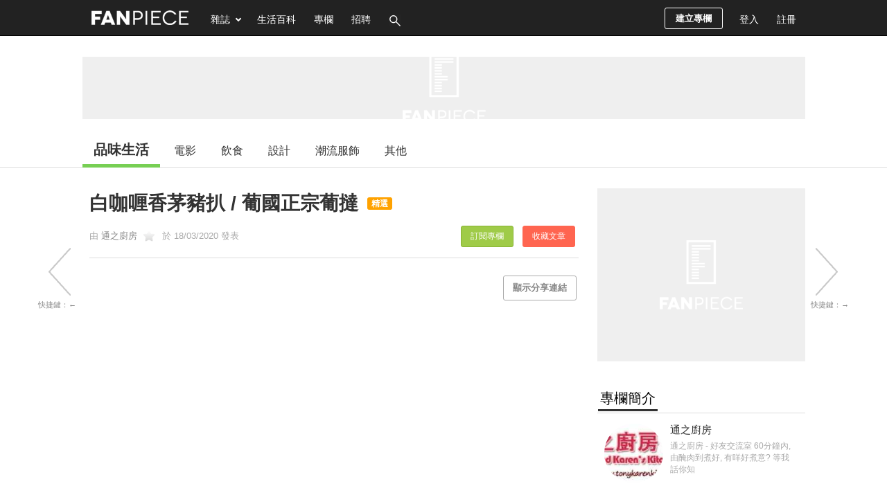

--- FILE ---
content_type: text/html; charset=UTF-8
request_url: https://lifestyle.fanpiece.com/lampingchi/%E9%99%BD%E5%85%89%E6%99%AE%E7%85%A7-c1371895.html?v=infinitescroll&enableAd=1
body_size: 5991
content:





<script>
	if (typeof currentArticleId === 'undefined') {
		location.href = 'https://lifestyle.fanpiece.com/lampingchi/%E9%99%BD%E5%85%89%E6%99%AE%E7%85%A7-c1371895.html';
	}
	
	window.infiniteScrollStarted = true;
	var isViewTracked_1371895 = false;
	// var isAPPassbackFuncionCalled = false;
	
	$(document).on("scroll",function(){
		if (!isViewTracked_1371895 && $("#article-1371895").length && isCurrentElement($("#article-1371895"))) {
			console.log('article 1371895 loaded.');
			
			// traffic record
		// Temp 20251207 for stopping wrong counter
					var randomId = (new String(Math.random())).substring(2,8);
			$.get('/ts/dv/1371895.jpg?v='+randomId);
			$.get('/ts/digDetail-Lifestyle-infiniteScroll.jpg?v='+randomId);
					
			// google analytics
			if (typeof ga === "function") {
				console.log('google analytics traffic recorded.');
				ga('send', 'pageview', 'lampingchi/%E9%99%BD%E5%85%89%E6%99%AE%E7%85%A7-c1371895.html?feature=infinite_scroll');
			}
			// google analytics (new version)
			if (typeof gtag === "function") {
				console.log('google analytics (new version) traffic recorded.');
				gtag('event', 'page_view', {
					page_title: document.title,
					page_location: 'lampingchi/%E9%99%BD%E5%85%89%E6%99%AE%E7%85%A7-c1371895.html?feature=infinite_scroll'
				});
			}
			
			isViewTracked_1371895 = true;
		}
		
		// for inread extra adplus problem fix
		// var isInreadExtraId = 'article-1371895 #ad-1x2-inreadExtra #inreadExtra-standard-passback-unit';
		// if ($('#'+isInreadExtraId).length > 0 && CommonHelper.scrolledIntoView(document.querySelector('#'+isInreadExtraId), 300) && !isAPPassbackFuncionCalled) { 
			// var isApInReadCallback = window['adPlusInReadNoAdCallback']; if (typeof(isApInReadCallback) === 'function') { isApInReadCallback(); } else { console.log('AdPlus InRead No Ad Callback Function Not Defined.'); } 
			// isAPPassbackFuncionCalled = true;
		// }
	});
	
	// Reset teads
	// if (window.teads) {
		// window.teads.page = undefined;
	// }
	// window.teadsscript = false;
</script>
<div id="article-1371895" class="post-wrapper" data-url="https://lifestyle.fanpiece.com/lampingchi/%E9%99%BD%E5%85%89%E6%99%AE%E7%85%A7-c1371895.html" next-data-url="https://lifestyle.fanpiece.com/cicikitchen/%E5%81%A5%E5%BA%B7%E8%BE%B2%E5%A0%B4-%E5%85%8D%E6%B2%BB%E8%B1%AC%E8%82%89%E8%92%B8%E7%85%AE%E9%A3%9F%E8%AD%9C-%E5%86%AC%E8%8F%87%E8%82%89%E7%A2%8E%E9%87%80%E7%AF%80%E7%93%9C%E7%94%AB-c1372038.html?v=infinitescroll&enableAd=1" style="margin-top:30px; border-top:1px solid #ccc;">
	<div class="post-content" style="padding-top:30px">
		<div class="inner">
			<div class="main">
				<div class="box">
					<div class="post-header">
						<div class="title">
							<h1>陽光普照															<span class="selected-post-label">精選</span>
																												</h1>
						</div>
						<div class="post-info">
							<div class="user fixed">
								由 <a href="https://lifestyle.fanpiece.com/lampingchi/">林平誌</a>
																	<span class="icon icon-column-star" title="星級專欄" style="margin:0 3px;"></span>
																於 17/03/2020 發表																					<a class="collect-post-btn on right" onclick="alert('請先登入！')" data-role="button">收藏文章</a>
								<a class="subscribe-theme-btn on right" onclick="alert('請先登入！')" data-role="button">訂閱專欄</a>
													</div>
						</div>
					</div>
				
					<div class="options right">
										</div>
					<div class="social-share-box" class="left">
						<div class="share-box-count left" style="width:70px !important;">
							<style>.fb-share-button iframe{width:70px !important;height:61px !important;}</style>
							<div class="fb-share-button" data-href="https://s.fanpiece.com/hANsscW" data-layout="box_count" data-action="like" data-size="large" data-show-faces="false" data-share="false"></div>
						</div>
						<div class="clear"></div>
					</div>
					<div class="clear"></div>
					
					<!-- content start -->
					<div class="infinite-scroll-content" style="border-bottom:none;">
						<div class="wordsnap"><div style="margin:30px 0"><a class="post-image" data-rel="dialog" data-src="https://i.imgur.com/ebXqIKc.jpg" href="https://i.imgur.com/ebXqIKc.jpg" target="_blank" rel="noreferrer">	<div style="background-color:#f5f5f5; overflow:hidden; height:450px; display:flex; justify-content:center; align-items:center;">	<img class="lazy" src="/images/loading.svg?v=201501" data-src="https://wsrv.nl/?url=i.imgur.com/ebXqIKc.jpg&h=460&output=webp&q=80&we&errorredirect=i.imgur.com/ebXqIKch.jpg" alt="https://i.imgur.com/ebXqIKc.jpg" ref="noreferrer" style="max-width:680px;max-height:460px;" />	</div>	<div><span style="font-style:italic; color:#666">圖片來源：i.imgur.com</span></div></a></div><br />陽光普照，是陰天和雨天之時冀盼的天晴，也可以是一個普通家庭祈望的光境，平淡卻不平凡。看畢這接近三小時的電影，我的心很沉重，那是鏡文學投資的劇情片，牽動了心靈，也教人反思。作為一個家庭的爸爸，我應當肩負聆聽女兒心事，接收她的快樂與憂愁的角色，要建立一個陽光普照的家庭，是需要學習和不斷學習。<div class="inread-ad-container"><center>	<div id="ad-300x250-ISInArticle" name="network-ad" style="margin:25px 14px; display:inline-block; min-height:250px;"><iframe loading="lazy" style="visibility:hidden;" class="background-loading" onload="this.style.visibility='';" name="iframe-ad" title="banner ad" src="/ad.php?id=ad-300x250-ISInArticle&network=adx-dfp&size=300x250&category=Lifestyle" width="300" height="250" frameborder="0" scrolling="no"></iframe>	</div><div id='ad-300x250-inreadMore-Z3o7f9' class='inread-more' name='network-ad' style='margin:25px 14px; display:inline-block; width:300px; min-height:250px'>	<iframe loading='lazy' id='ad-300x250-inreadMore-Z3o7f9-iframe' style='display:none;height:0;' class='background-loading' onload='this.style.display="";' name='iframe-ad' title='banner ad' src='' width='300' height='250' frameborder='0' scrolling='no'></iframe></div><script type='text/javascript'>$('#ad-300x250-inreadMore-Z3o7f9 iframe').iFrameResize([{log:false, tolerance:100}]);</script></center></div><br />(以下會劇透，在Netflix可看這電影)<br /><br />鏡文學是我投稿小說的台灣平台，銳意讓文字作品有搬上銀幕的機會，即使那人只是寂寂無名的作者。我記得中學同學看完《櫻桃》後，其中一句評語是「如果可以拍成電影便好了」，那個想法很遙遠，只是我有想像過林飛兒與端木賜在陽台隔空交談的電影場景。鏡文學投資的電影陽光普照，是描述一個普通台灣家庭的故事，看似平平無奇，卻會愈看愈揪動人心。<br /><br />那是一個四人家庭，父母與兩兄弟。弟弟是個誤入歧途的小子，中學未畢業就因糾黨斬斷死對頭的手而被判入獄；哥哥則是天之驕子，長得好看，在大學念醫科，上補習課時有漂亮女生主動埋身追求。父親是教車師傅，母親是夜店化妝師。電影一開始就有震撼的一幕，血淋淋的斷手擱在火鍋的熱湯裡，泡熟了，接駁不了。<div class="inread-ad-container"><center>	<div id="ad-300x250-ISInArticleExtra" name="network-ad" style="margin:25px 14px; display:inline-block; min-height:250px;"><iframe loading="lazy" style="visibility:hidden;" class="background-loading" onload="this.style.visibility='';" name="iframe-ad" title="banner ad" src="/ad.php?id=ad-300x250-ISInArticleExtra&network=adx-dfp&size=300x250&category=Lifestyle" width="300" height="250" frameborder="0" scrolling="no"></iframe>	</div><div id='ad-300x250-inreadMore-5BnhUl' class='inread-more' name='network-ad' style='margin:25px 14px; display:inline-block; width:300px; min-height:250px'>	<iframe loading='lazy' id='ad-300x250-inreadMore-5BnhUl-iframe' style='display:none;height:0;' class='background-loading' onload='this.style.display="";' name='iframe-ad' title='banner ad' src='' width='300' height='250' frameborder='0' scrolling='no'></iframe></div><script type='text/javascript'>$('#ad-300x250-inreadMore-5BnhUl iframe').iFrameResize([{log:false, tolerance:100}]);</script></center></div><br />弟弟阿和天生就有着壞蛋基因，搗蛋打架，身陷囹圄，更令十五歲的小女友懷孕。他長得很像我一個台灣朋友，像得我差點就以為他是他，但阿和是台灣新生代演員巫建和，那種壞演得淋漓透徹，帶觀眾完全走進他的內心世界，由極惡劣到崩潰，再改過自身，打兩份工養活妻兒。<br /><br />這家庭有個壞弟弟，卻有個天才哥哥。電影告訴我們，如果這個兒子從出生至今都優秀無比，學業生活企理，無須家人操心，才不要忽視天才。因為他是憂鬱的司馬光，打爛水缸後發現躲藏在內的，是孤立無助的自己。陽光普照是哥哥其中一個願景，原來這種優越，會令他走上不歸路。那一幕很傷感也很震撼，完全不會相信有這樣的劇情安排，卻可能是寫給天下父母知，無論兒子好與壞，都要交心與關懷。<br /><br />很記得哥哥的情人是紮馬尾的大眼女生，很亮眼，很清秀，也很消瘦，我以為這家庭有壞弟弟不重要，只要有個好哥哥就會令家庭變好。當哥哥離去後，獄中的弟弟獲出席哥哥的喪禮，那種情感的表達觸動人心，令人惋歎。<div class="inread-ad-container"><center><div id='ad-300x250-inreadMore-Ftjet1' class='inread-more' name='network-ad' style='margin:25px 14px; display:inline-block; width:300px; min-height:250px'>	<iframe loading='lazy' id='ad-300x250-inreadMore-Ftjet1-iframe' style='display:none;height:0;' class='background-loading' onload='this.style.display="";' name='iframe-ad' title='banner ad' src='' width='300' height='250' frameborder='0' scrolling='no'></iframe></div><script type='text/javascript'>$('#ad-300x250-inreadMore-Ftjet1 iframe').iFrameResize([{log:false, tolerance:100}]);</script><div id='ad-300x250-inreadMore-wA8YWj' class='inread-more' name='network-ad' style='margin:25px 14px; display:inline-block; width:300px; min-height:250px'>	<iframe loading='lazy' id='ad-300x250-inreadMore-wA8YWj-iframe' style='display:none;height:0;' class='background-loading' onload='this.style.display="";' name='iframe-ad' title='banner ad' src='' width='300' height='250' frameborder='0' scrolling='no'></iframe></div><script type='text/javascript'>$('#ad-300x250-inreadMore-wA8YWj iframe').iFrameResize([{log:false, tolerance:100}]);</script></center></div><br />無論弟弟或哥哥，都與父親沒什麼交流，父親更只一直對外宣稱只有一個兒子。弟弟反叛時他不認他作兒子，哥哥離去後，現實令他只能有一個兒子。描寫父子情那幕，我想起我爸，我爸也有兩個兒子，我們也和他無甚交流，我不知道他的想法，他也不了解我的世界。然而，電影裡的教車師傅爸爸，卻是固執卻心軟的傢伙，與小兒子在便利店外喝飲料，是父子破冰的一幕，那感覺看似平凡，我卻認自己不輕易做到。<br /><br />阿和出獄後雖改過自身，卻難擺脫損友的威脅。最後的結局，他總算擺脫了那個菜頭的糾纏，永永遠遠的，卻永遠也不知道，作為教車師傅，竟運用了他的畢生技能，完成了一件為兒子而去做的不思議事件。<br /><br />陽光普照落幕的一刻，我和一起看電影的不如相視不語。也許，要經營一個常有陽光的健康家庭，的的確確需要每一個人用心及努力參與。<div class="inread-ad-container"><center><div id='ad-300x250-inreadMore-cZ5O3N' class='inread-more' name='network-ad' style='margin:25px 14px; display:inline-block; width:300px; min-height:250px'>	<iframe loading='lazy' id='ad-300x250-inreadMore-cZ5O3N-iframe' style='display:none;height:0;' class='background-loading' onload='this.style.display="";' name='iframe-ad' title='banner ad' src='' width='300' height='250' frameborder='0' scrolling='no'></iframe></div><script type='text/javascript'>$('#ad-300x250-inreadMore-cZ5O3N iframe').iFrameResize([{log:false, tolerance:100}]);</script><div id='ad-300x250-inreadMore-sH6HOD' class='inread-more' name='network-ad' style='margin:25px 14px; display:inline-block; width:300px; min-height:250px'>	<iframe loading='lazy' id='ad-300x250-inreadMore-sH6HOD-iframe' style='display:none;height:0;' class='background-loading' onload='this.style.display="";' name='iframe-ad' title='banner ad' src='' width='300' height='250' frameborder='0' scrolling='no'></iframe></div><script type='text/javascript'>$('#ad-300x250-inreadMore-sH6HOD iframe').iFrameResize([{log:false, tolerance:100}]);</script></center></div><br />註：圖片取自互聯網<br /></div>
					
										
						<div class="wordsnap" style="margin-top:25px;"><!-- extend reading -->
							
						</div>
												
						<div><!-- post detail paging -->
												</div>

											<div class="tags" style="padding:15px 0 30px;">
							<b>標籤: </b><a href="https://www.fanpiece.com/search/?q=%E9%99%BD%E5%85%89%E6%99%AE%E7%85%A7">陽光普照</a>&nbsp;&nbsp;<a href="https://www.fanpiece.com/search/?q=%E9%8F%A1%E6%96%87%E5%AD%B8">鏡文學</a>&nbsp;&nbsp;<a href="https://www.fanpiece.com/search/?q=%E9%9B%BB%E5%BD%B1">電影</a>&nbsp;&nbsp;<a href="https://www.fanpiece.com/search/?q=%E5%AE%B6%E5%BA%AD">家庭</a>&nbsp;&nbsp;						</div>
										
											<div style="margin:25px 0"><center>
							<div id="ad-300x250-articleEnd" name="network-ad" class="articleEnd-300x250">
								<iframe loading="lazy" style="visibility:hidden;" class="background-loading" onload="this.style.visibility='';" name="iframe-ad" title="banner ad" src="/ad.php?id=ad-300x250-articleEnd&network=adx-dfp&size=300x250&category=Lifestyle" width="300" height="250" frameborder="0" scrolling="no"></iframe>							</div>
							<script type="text/javascript">
								$("#ad-300x250-articleEnd iframe").iFrameResize([{log:false, tolerance:100}]);
							</script>
							<div id="ad-300x250-articleEnd2" name="network-ad" class="articleEnd-300x250">
								<iframe loading="lazy" style="visibility:hidden;" class="background-loading" onload="this.style.visibility='';" name="iframe-ad" title="banner ad" src="/ad.php?id=ad-300x250-articleEnd2&network=adx-dfp&size=300x250&category=Lifestyle" width="300" height="250" frameborder="0" scrolling="no"></iframe>							</div>
							<script type="text/javascript">
								$("#ad-300x250-articleEnd2 iframe").iFrameResize([{log:false, tolerance:100}]);
							</script>
						</center></div>
										</div>
					<!-- content end -->
				</div>
			</div>
			
			<!-- Sidebar -->
			<div class="sidebar">
							<div id="ad-300x250-1" name="network-ad" class="box" style="min-height:250px;">
					<iframe loading="lazy" style="visibility:hidden;" class="background-loading" onload="this.style.visibility='';" name="iframe-ad" title="banner ad" src="/ad.php?id=ad-300x250-1&network=adx-dfp&size=300x250&category=Lifestyle" width="300" height="250" frameborder="0" scrolling="no"></iframe>				</div>
				<script type="text/javascript">
					$("#ad-300x250-1 iframe").iFrameResize([{log:false, tolerance:100}]);
				</script>
						
				<div class="column-info" class="box">
					<div id="column-intro">
						<h2><span>專欄簡介</span></h2>
						<div class="thumbnail" id="column-image">
							<a href="https://lifestyle.fanpiece.com/lampingchi/">
								<div class="bg-thumbnail" style="background-image:url('/ThemeImg/201609/10005040l.jpg');width:85px; height:85px;"></div>
							</a>
						</div>
						<div class="column-desc" style="word-wrap:break-word;">
							<a class="theme-name" href="https://lifestyle.fanpiece.com/lampingchi/">林平誌</a>
							<span>
							文字就像鹹魚和白菜，
各有所愛。
當你不肯定自己喜歡鹹魚或者白菜的時候，
可以嘗試兩樣都愛。

定期寫一點生活事。
表達方式是不定時地發放短篇，
每篇數百字，...							</span>
						</div>
						<div class="clear"></div>
					</div>
					<div class="editor-intro">
						<h2><span>編輯簡介</span></h2>
						<div class="thumbnail" id="editor-image">
							<a href="https://www.fanpiece.com/profile/u193525.html">
								<div class="bg-thumbnail" style="background-image:url('https://www.fanpiece.com/HeadPic/201609/193525-1473206699.jpg');width:85px; height:85px;"></div>
							</a>
						</div>
						<div class="editor-desc"  style="word-wrap:break-word;">
							<a class="editor-name" href="https://www.fanpiece.com/profile/u193525.html">Lam Kin Ping</a>
							<span>
							喜歡寫字，將生活大小事化作文字故事，
喜歡這個演變過程。

個人網誌:
https://www.facebook.com/lampingchi							</span>
						</div>
						<div class="clear"></div>
					</div>
				</div>
							<div id="ad-300x250-2" name="network-ad" class="box" style="min-height:250px;">
					<iframe loading="lazy" style="visibility:hidden;" class="background-loading" onload="this.style.visibility='';" name="iframe-ad" title="banner ad" src="/ad.php?id=ad-300x250-2&network=adx-dfp&size=300x250&category=Lifestyle" width="300" height="250" frameborder="0" scrolling="no"></iframe>				</div>
				<script type="text/javascript">
					$("#ad-300x250-2 iframe").iFrameResize([{log:false, tolerance:100}]);
				</script>
						</div>
			<div class="clear"></div>
		</div>
	</div>
	<script>
		pageInit();
		preparePopupVideo(); // in digDetail.js
	
		// recursiveUpdateId defined in infinte-scroll.js
		var adIdList = Array("ad-300x250-1", "ad-300x250-2", "ad-300x250-3", "ad-1x2-inread", "ad-1x2-inreadExtra", "ad-300x250-articleEnd", "ad-300x250-articleEnd2", "ad-300x250-ISInArticle", "ad-300x250-ISInArticleExtra");
		var i, adElement, checkElementId;
		for (i = 0; i < adIdList.length; i++) {
			adElement = $("#article-" + currentArticleId + " #" + adIdList[i]);
			if (adElement.length) {
				recursiveUpdateId(adElement, currentArticleId);
				
				checkElementId = adElement.attr('id');
				if (typeof checkElementId !== typeof undefined && checkElementId !== false) {
					adElement.attr("id", checkElementId + "-" + currentArticleId);
				}
			}
		}
		
		// cancel floating sections
		if (!isFloatingSectionCancelled) {
			$("#social-share-box").attr("id", "social-share-box-" + currentArticleId);
			$("#right-bar-wrapper").attr("id", "right-bar-wrapper-" + currentArticleId);
			$("#right-bar-stay").attr("id", "right-bar-stay-" + currentArticleId);
			$("#button-side-previous").hide();
			$("#button-side-next").hide();
			
			isFloatingSectionCancelled = true;
		}
		
		// defined in article detail
		currentArticleId = 1371895;
		
		// For lazy load iframe ad
		// This must be put after updating currentArticleId
		$("#article-" + currentArticleId + " .iframe-ad-url-container").each(function() { 
			var adUrl = $(this).val();
			$(this).next().attr("src", adUrl);
		});
	</script>
</div>

--- FILE ---
content_type: text/html; charset=UTF-8
request_url: https://lifestyle.fanpiece.com/ad.php?id=ad-300x250-3&network=adx-dfp&size=300x250&category=Lifestyle
body_size: 1099
content:



<!DOCTYPE html>
<html>
<head>
	<meta name="robots" content="noindex,nofollow" />
	<link rel="preconnect" href="https://pagead2.googlesyndication.com/">
	<link rel="preconnect" href="https://securepubads.g.doubleclick.net/">
	<meta name="viewport" content="width=device-width, initial-scale=0.1, user-scalable=0, minimum-scale=1.0, maximum-scale=1.0" />
	<style type="text/css">body{margin:0;} #aswift_0_expand{display:block !important;} #gn_expand_area{display:none;} #geniee_overlay{bottom:0 !important;}</style>
	<script src="//ajax.googleapis.com/ajax/libs/jquery/3.5.1/jquery.min.js"></script>
	<script>var inDapIF = true;</script>
	<script>
		if (location.href == top.location.href) {
			location.href = 'https://www.fanpiece.com/';
		}
		
		// This is for fixing div/iframe height problem causing by 1x1 images
		$(window).on("load", function() {
			$('img').each(function(){
				if ($(this).height() == 1 && $(this).width() == 1) {
					$(this).hide();
				}
			});
		
				
				
				});
		
		// This is for fixing ad problem
		</script>
	
<script async src="https://securepubads.g.doubleclick.net/tag/js/gpt.js"></script><script>window.googletag = window.googletag || {cmd: []}; googletag.cmd.push(function() { googletag.defineSlot('/13036729/ca-pub-8806965362650016-tag/9229882658', [728, 90], 'div-gpt-ad-1539863140786-0').addService(googletag.pubads());googletag.defineSlot('/13036729/ca-pub-8806965362650016-tag/7706089418', [[728, 90], [970, 250]], 'div-gpt-ad-1539863185289-0').addService(googletag.pubads());googletag.defineSlot('/13036729/ca-pub-8806965362650016-tag/7753174778', [[250, 250], [300, 250]], 'div-gpt-ad-1539861485502-0').addService(googletag.pubads());googletag.defineSlot('/13036729/ca-pub-8806965362650016-tag/5470045898', [[250, 250], [300, 250]], 'div-gpt-ad-1539863333352-0').addService(googletag.pubads());googletag.defineSlot('/13036729/ca-pub-8806965362650016-tag/7613422058', [[300, 600], [300, 250]], 'div-gpt-ad-1539861535032-0').addService(googletag.pubads());googletag.defineSlot('/13036729/ca-pub-8806965362650016-tag/3700345898', [[120, 600], [160, 600]], 'div-gpt-ad-1539861413264-0').addService(googletag.pubads());googletag.defineSlot('/1073768/FanPiece_Roadblock_300x90', [300, 90], 'div-gpt-ad-1394096150492-1').addService(googletag.pubads());googletag.defineSlot('/1073768/FanPiece_Roadblock_300x600', [300, 600], 'div-gpt-ad-1394096150492-0').addService(googletag.pubads());googletag.pubads().enableVideoAds();googletag.pubads().collapseEmptyDivs();googletag.pubads().addEventListener('slotRenderEnded', function(event) { 	var slotId = event.slot.getSlotElementId(); 	console.log('GPT adslot [' + slotId + '] render ended: isEmpty = ' + event.isEmpty); 	var tagNumForFuncName = slotId.replace('div-gpt-ad-', '').replace('-', ''); 	if (window['dfp' + tagNumForFuncName + 'RenderEnded']) { window['dfp' + tagNumForFuncName + 'RenderEnded'](event); } });googletag.enableServices();});</script>
	<style>
		div[id*="pixel_btn"]{
			top: 20% !important;
		}
		</style>
</head>
<body>
<div id="config_ad-300x250-3_Lifestyle" name="ad-config"><center id="fpIframeAdCenter"><div id='div-gpt-ad-1539861485502-0'>	<center><script>googletag.cmd.push(function() { googletag.display('div-gpt-ad-1539861485502-0'); });</script></center></div></center></div>	<script type="text/javascript" src="/lib/iframeResizer/iframeResizer.contentWindow.min.js"></script>
	
<script defer src="https://static.cloudflareinsights.com/beacon.min.js/vcd15cbe7772f49c399c6a5babf22c1241717689176015" integrity="sha512-ZpsOmlRQV6y907TI0dKBHq9Md29nnaEIPlkf84rnaERnq6zvWvPUqr2ft8M1aS28oN72PdrCzSjY4U6VaAw1EQ==" data-cf-beacon='{"version":"2024.11.0","token":"8fef1adb424f4967a7a6c6c619706644","server_timing":{"name":{"cfCacheStatus":true,"cfEdge":true,"cfExtPri":true,"cfL4":true,"cfOrigin":true,"cfSpeedBrain":true},"location_startswith":null}}' crossorigin="anonymous"></script>
</body>
</html>

--- FILE ---
content_type: text/html; charset=utf-8
request_url: https://www.google.com/recaptcha/api2/aframe
body_size: 268
content:
<!DOCTYPE HTML><html><head><meta http-equiv="content-type" content="text/html; charset=UTF-8"></head><body><script nonce="K2pn0XJYIO_F0iKF_tBiOw">/** Anti-fraud and anti-abuse applications only. See google.com/recaptcha */ try{var clients={'sodar':'https://pagead2.googlesyndication.com/pagead/sodar?'};window.addEventListener("message",function(a){try{if(a.source===window.parent){var b=JSON.parse(a.data);var c=clients[b['id']];if(c){var d=document.createElement('img');d.src=c+b['params']+'&rc='+(localStorage.getItem("rc::a")?sessionStorage.getItem("rc::b"):"");window.document.body.appendChild(d);sessionStorage.setItem("rc::e",parseInt(sessionStorage.getItem("rc::e")||0)+1);localStorage.setItem("rc::h",'1768453459699');}}}catch(b){}});window.parent.postMessage("_grecaptcha_ready", "*");}catch(b){}</script></body></html>

--- FILE ---
content_type: text/html; charset=utf-8
request_url: https://www.google.com/recaptcha/api2/aframe
body_size: -271
content:
<!DOCTYPE HTML><html><head><meta http-equiv="content-type" content="text/html; charset=UTF-8"></head><body><script nonce="mKsakJ0oW6mId98Qc7N_-A">/** Anti-fraud and anti-abuse applications only. See google.com/recaptcha */ try{var clients={'sodar':'https://pagead2.googlesyndication.com/pagead/sodar?'};window.addEventListener("message",function(a){try{if(a.source===window.parent){var b=JSON.parse(a.data);var c=clients[b['id']];if(c){var d=document.createElement('img');d.src=c+b['params']+'&rc='+(localStorage.getItem("rc::a")?sessionStorage.getItem("rc::b"):"");window.document.body.appendChild(d);sessionStorage.setItem("rc::e",parseInt(sessionStorage.getItem("rc::e")||0)+1);localStorage.setItem("rc::h",'1768453459699');}}}catch(b){}});window.parent.postMessage("_grecaptcha_ready", "*");}catch(b){}</script></body></html>

--- FILE ---
content_type: text/html; charset=utf-8
request_url: https://www.google.com/recaptcha/api2/aframe
body_size: -272
content:
<!DOCTYPE HTML><html><head><meta http-equiv="content-type" content="text/html; charset=UTF-8"></head><body><script nonce="xD2sVqxCHutOa7pql0gX4g">/** Anti-fraud and anti-abuse applications only. See google.com/recaptcha */ try{var clients={'sodar':'https://pagead2.googlesyndication.com/pagead/sodar?'};window.addEventListener("message",function(a){try{if(a.source===window.parent){var b=JSON.parse(a.data);var c=clients[b['id']];if(c){var d=document.createElement('img');d.src=c+b['params']+'&rc='+(localStorage.getItem("rc::a")?sessionStorage.getItem("rc::b"):"");window.document.body.appendChild(d);sessionStorage.setItem("rc::e",parseInt(sessionStorage.getItem("rc::e")||0)+1);localStorage.setItem("rc::h",'1768453459784');}}}catch(b){}});window.parent.postMessage("_grecaptcha_ready", "*");}catch(b){}</script></body></html>

--- FILE ---
content_type: text/html; charset=utf-8
request_url: https://www.google.com/recaptcha/api2/aframe
body_size: -250
content:
<!DOCTYPE HTML><html><head><meta http-equiv="content-type" content="text/html; charset=UTF-8"></head><body><script nonce="csmNe9x-6dRKnmoOHxAybQ">/** Anti-fraud and anti-abuse applications only. See google.com/recaptcha */ try{var clients={'sodar':'https://pagead2.googlesyndication.com/pagead/sodar?'};window.addEventListener("message",function(a){try{if(a.source===window.parent){var b=JSON.parse(a.data);var c=clients[b['id']];if(c){var d=document.createElement('img');d.src=c+b['params']+'&rc='+(localStorage.getItem("rc::a")?sessionStorage.getItem("rc::b"):"");window.document.body.appendChild(d);sessionStorage.setItem("rc::e",parseInt(sessionStorage.getItem("rc::e")||0)+1);localStorage.setItem("rc::h",'1768453460196');}}}catch(b){}});window.parent.postMessage("_grecaptcha_ready", "*");}catch(b){}</script></body></html>

--- FILE ---
content_type: text/html; charset=utf-8
request_url: https://www.google.com/recaptcha/api2/aframe
body_size: -248
content:
<!DOCTYPE HTML><html><head><meta http-equiv="content-type" content="text/html; charset=UTF-8"></head><body><script nonce="h9JeQrizaTwm8DU5l-p3KQ">/** Anti-fraud and anti-abuse applications only. See google.com/recaptcha */ try{var clients={'sodar':'https://pagead2.googlesyndication.com/pagead/sodar?'};window.addEventListener("message",function(a){try{if(a.source===window.parent){var b=JSON.parse(a.data);var c=clients[b['id']];if(c){var d=document.createElement('img');d.src=c+b['params']+'&rc='+(localStorage.getItem("rc::a")?sessionStorage.getItem("rc::b"):"");window.document.body.appendChild(d);sessionStorage.setItem("rc::e",parseInt(sessionStorage.getItem("rc::e")||0)+1);localStorage.setItem("rc::h",'1768453461190');}}}catch(b){}});window.parent.postMessage("_grecaptcha_ready", "*");}catch(b){}</script></body></html>

--- FILE ---
content_type: application/javascript; charset=utf-8
request_url: https://fundingchoicesmessages.google.com/f/AGSKWxVKBJJ-XjKYVKszbC92y9oX50L_DAvK0OlJcaYiN1DFrn_YVS28iwB-3cwe7bGJyarobKua4P0cuPBq1G0LYf6eQaAaIoZ6TB1mgj6OtzgzDtGTro2OkKvKDQ_fJBkHYT4oQfXVVg==?fccs=W251bGwsbnVsbCxudWxsLG51bGwsbnVsbCxudWxsLFsxNzY4NDUzNDYwLDIzNTAwMDAwMF0sbnVsbCxudWxsLG51bGwsW251bGwsWzcsOSw2XSxudWxsLDIsbnVsbCwiZW4iLG51bGwsbnVsbCxudWxsLG51bGwsbnVsbCwzXSwiaHR0cHM6Ly9saWZlc3R5bGUuZmFucGllY2UuY29tL3RvbnlrYXJlbmtpdGNoZW4vJUU3JTk5JUJEJUU1JTkyJTk2JUU1JTk2JUIxJUU5JUE2JTk5JUU4JThDJTg1JUU4JUIxJUFDJUU2JTg5JTkyLSVFOCU5MSVBMSVFNSU5QyU4QiVFNiVBRCVBMyVFNSVBRSU5NyVFOCU5MSVBMSVFNiU5MiVCQi1jMTM3MjAzOS5odG1sIixudWxsLFtbOCwiTTlsa3pVYVpEc2ciXSxbOSwiZW4tVVMiXSxbMTksIjIiXSxbMTcsIlswXSJdLFsyNCwiIl0sWzI5LCJmYWxzZSJdXV0
body_size: 211
content:
if (typeof __googlefc.fcKernelManager.run === 'function') {"use strict";this.default_ContributorServingResponseClientJs=this.default_ContributorServingResponseClientJs||{};(function(_){var window=this;
try{
var np=function(a){this.A=_.t(a)};_.u(np,_.J);var op=function(a){this.A=_.t(a)};_.u(op,_.J);op.prototype.getWhitelistStatus=function(){return _.F(this,2)};var pp=function(a){this.A=_.t(a)};_.u(pp,_.J);var qp=_.Zc(pp),rp=function(a,b,c){this.B=a;this.j=_.A(b,np,1);this.l=_.A(b,_.Nk,3);this.F=_.A(b,op,4);a=this.B.location.hostname;this.D=_.Dg(this.j,2)&&_.O(this.j,2)!==""?_.O(this.j,2):a;a=new _.Og(_.Ok(this.l));this.C=new _.bh(_.q.document,this.D,a);this.console=null;this.o=new _.jp(this.B,c,a)};
rp.prototype.run=function(){if(_.O(this.j,3)){var a=this.C,b=_.O(this.j,3),c=_.dh(a),d=new _.Ug;b=_.fg(d,1,b);c=_.C(c,1,b);_.hh(a,c)}else _.eh(this.C,"FCNEC");_.lp(this.o,_.A(this.l,_.Ae,1),this.l.getDefaultConsentRevocationText(),this.l.getDefaultConsentRevocationCloseText(),this.l.getDefaultConsentRevocationAttestationText(),this.D);_.mp(this.o,_.F(this.F,1),this.F.getWhitelistStatus());var e;a=(e=this.B.googlefc)==null?void 0:e.__executeManualDeployment;a!==void 0&&typeof a==="function"&&_.Qo(this.o.G,
"manualDeploymentApi")};var sp=function(){};sp.prototype.run=function(a,b,c){var d;return _.v(function(e){d=qp(b);(new rp(a,d,c)).run();return e.return({})})};_.Rk(7,new sp);
}catch(e){_._DumpException(e)}
}).call(this,this.default_ContributorServingResponseClientJs);
// Google Inc.

//# sourceURL=/_/mss/boq-content-ads-contributor/_/js/k=boq-content-ads-contributor.ContributorServingResponseClientJs.en_US.M9lkzUaZDsg.es5.O/d=1/exm=ad_blocking_detection_executable,kernel_loader,loader_js_executable,web_iab_tcf_v2_signal_executable/ed=1/rs=AJlcJMzanTQvnnVdXXtZinnKRQ21NfsPog/m=cookie_refresh_executable
__googlefc.fcKernelManager.run('\x5b\x5b\x5b7,\x22\x5b\x5bnull,\\\x22fanpiece.com\\\x22,\\\x22AKsRol-WdIfCaPgPYTcjPWeOlAYJL_nNPMg9X5-atC27kneyZExhAOOC6ixrn2eSApIu7fYUkRqJfuDdIU7_e28KCieHHRP2LWkJEjqTpn_CIB5Zz_xVM-e5c-S4ASDH8qTONrfRTxk9H2o9zhaRSM8y9fhpnOG7Mg\\\\u003d\\\\u003d\\\x22\x5d,null,\x5b\x5bnull,null,null,\\\x22https:\/\/fundingchoicesmessages.google.com\/f\/AGSKWxUfsiRcpKqPLnbWxgy6Q-4E-L72OWjt_ygY4u-iJG5L-tSf1lr_b5eJifE7K_VskTLDNUEENkUZES6AzInojWj6Fi2k5ZS0OdgKhtxuERlEcfI-PjdyNGXqVB1aeIBuiR5j9YB5dQ\\\\u003d\\\\u003d\\\x22\x5d,null,null,\x5bnull,null,null,\\\x22https:\/\/fundingchoicesmessages.google.com\/el\/AGSKWxUgkptNR1rhDSNGA-yO25s3bTphsBWltGqNf9DirDtYSZGIVer8Gp_WjpJuR3GhFxrupnIF76C3IbfRlVZyBNH0ll3OP6MdwWiIQV9taEAguOzcmrrrvgmV1gLIye_VNaPsXRQKmA\\\\u003d\\\\u003d\\\x22\x5d,null,\x5bnull,\x5b7,9,6\x5d,null,2,null,\\\x22en\\\x22,null,null,null,null,null,3\x5d,null,\\\x22Privacy and cookie settings\\\x22,\\\x22Close\\\x22,null,null,null,\\\x22Managed by Google. Complies with IAB TCF. CMP ID: 300\\\x22\x5d,\x5b2,1\x5d\x5d\x22\x5d\x5d,\x5bnull,null,null,\x22https:\/\/fundingchoicesmessages.google.com\/f\/AGSKWxWLbR1IOOYc8PrcWvk0NrztI_EE5auSXFGv7aJZ_PaWkx6uql1THYbLnmEadVviBioy8Iht_c2PX4_qdTvVU9zN7wM_u4H9WBWl0wOiS8oGMLq792txcLyUe0ZfTZRcIwy69jAA3A\\u003d\\u003d\x22\x5d\x5d');}

--- FILE ---
content_type: application/javascript; charset=utf-8
request_url: https://fundingchoicesmessages.google.com/f/AGSKWxWL9zOYfH2sbcal4knMZ-RxT7JhY-twcjSnsskZgrm3MbfeIL1rxzpWdY2mNYr3xZn13JZCmdwPHc4inLtmWrjvNQzU0N2Ahj9KSpkQXL5GwDE4skZ0m8Qhl-HQg6powmk0X0t7kC6LXMtJzu_bLfqVj2OokAQa9o55sg_CkwVN5smCAw6DZSxvTypa/_-ad-bottom-/ads-skyscraper./testingad./adv/adriver/ads/community?
body_size: -1291
content:
window['f789169c-6d6b-4c54-85c0-7985db5e8bc6'] = true;